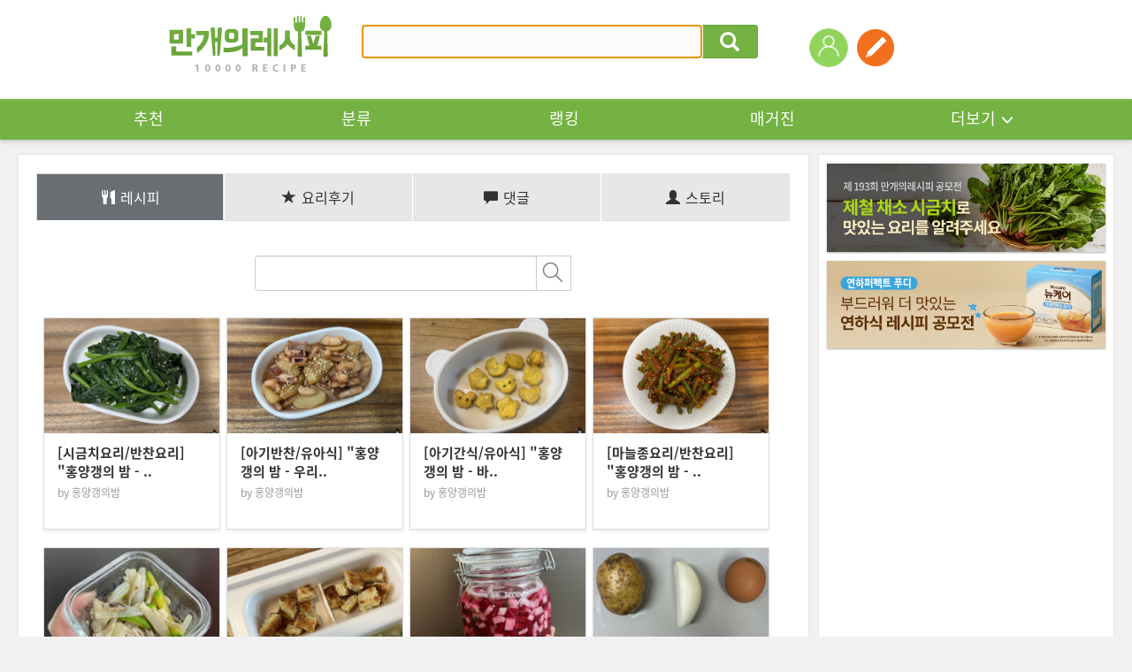

--- FILE ---
content_type: text/html; charset=UTF-8
request_url: https://gu.bizspring.net/p.php?guuid=798e28b7e83b985439508feec75d6b14&domain=www.10000recipe.com&callback=bizSpring_callback_66872
body_size: 221
content:
bizSpring_callback_66872("i2vW7CRMF0HUh4qzMo0X4JJNTxopQ6n88S4gvV2b")

--- FILE ---
content_type: text/html; charset=utf-8
request_url: https://www.google.com/recaptcha/api2/aframe
body_size: 266
content:
<!DOCTYPE HTML><html><head><meta http-equiv="content-type" content="text/html; charset=UTF-8"></head><body><script nonce="iX1v4Yzr_I4IpwLOVcc7tg">/** Anti-fraud and anti-abuse applications only. See google.com/recaptcha */ try{var clients={'sodar':'https://pagead2.googlesyndication.com/pagead/sodar?'};window.addEventListener("message",function(a){try{if(a.source===window.parent){var b=JSON.parse(a.data);var c=clients[b['id']];if(c){var d=document.createElement('img');d.src=c+b['params']+'&rc='+(localStorage.getItem("rc::a")?sessionStorage.getItem("rc::b"):"");window.document.body.appendChild(d);sessionStorage.setItem("rc::e",parseInt(sessionStorage.getItem("rc::e")||0)+1);localStorage.setItem("rc::h",'1770030524334');}}}catch(b){}});window.parent.postMessage("_grecaptcha_ready", "*");}catch(b){}</script></body></html>

--- FILE ---
content_type: application/javascript; charset=utf-8
request_url: https://fundingchoicesmessages.google.com/f/AGSKWxWdU2tDoQDIlwrHizFvNZcYCBZ06V5rCuKHcXBUQZ-2qhdO6fKoUHNnxnhjfxMe34x_3tjEiarfU6S2XiAn5ASDRVCYkpL022QkLlmMpzd9OLoTt75oGOVjx_YT31MCAEZdqgPBQOD4cxsQIw1v1YsW7P3fbSHgLsoMKIzNQO0EOjI6q8xvRdYy3ym9/__160x600._468x90./ad-300x300./adbug_/ad300x250_
body_size: -1283
content:
window['76e838ba-faef-435c-80e4-e76b9684609f'] = true;